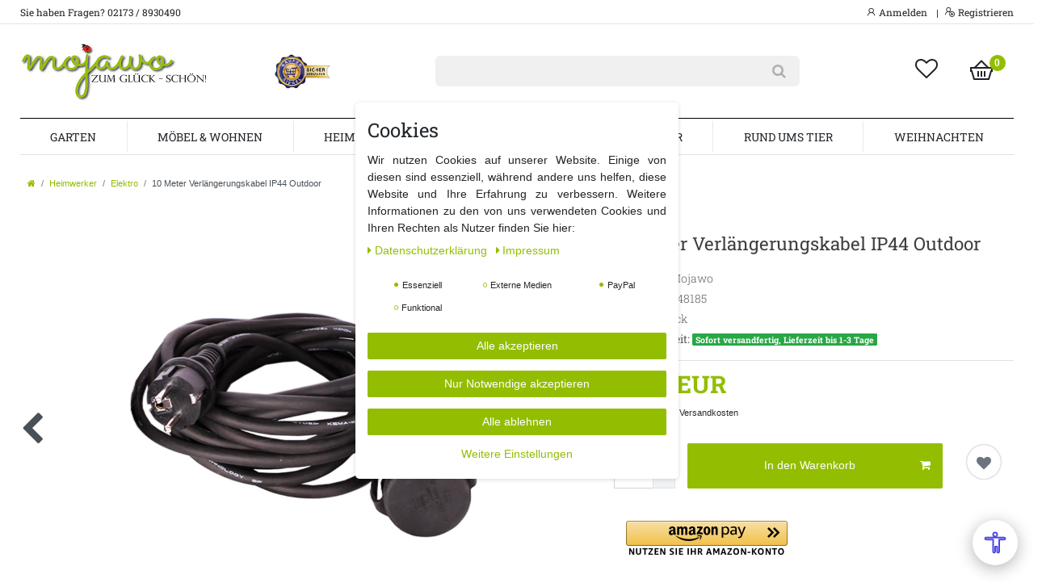

--- FILE ---
content_type: text/html; charset=utf-8
request_url: https://www.google.com/recaptcha/api2/aframe
body_size: 268
content:
<!DOCTYPE HTML><html><head><meta http-equiv="content-type" content="text/html; charset=UTF-8"></head><body><script nonce="e7zLgS-HRgEg3UE9keWBNA">/** Anti-fraud and anti-abuse applications only. See google.com/recaptcha */ try{var clients={'sodar':'https://pagead2.googlesyndication.com/pagead/sodar?'};window.addEventListener("message",function(a){try{if(a.source===window.parent){var b=JSON.parse(a.data);var c=clients[b['id']];if(c){var d=document.createElement('img');d.src=c+b['params']+'&rc='+(localStorage.getItem("rc::a")?sessionStorage.getItem("rc::b"):"");window.document.body.appendChild(d);sessionStorage.setItem("rc::e",parseInt(sessionStorage.getItem("rc::e")||0)+1);localStorage.setItem("rc::h",'1769026291074');}}}catch(b){}});window.parent.postMessage("_grecaptcha_ready", "*");}catch(b){}</script></body></html>

--- FILE ---
content_type: text/css
request_url: https://www.mojawo.de/layout/mojawo/_slider.css
body_size: 5086
content:
/**
 * Swiper 5.3.1
 * Most modern mobile touch slider and framework with hardware accelerated transitions
 * http://swiperjs.com
 *
 * Copyright 2014-2020 Vladimir Kharlampidi
 *
 * Released under the MIT License
 *
 * Released on: February 8, 2020
 */


 .swiper-ftn-1 {padding:180px 0 0; text-align:center; font-family: 'Roboto', sans-serif; font-size:20px; font-weight:600; color:#fff; text-transform:uppercase; text-shadow: -1px 0px 6px #000000}
  
 .swiper-ftn-2 {padding:0 0 10px 0; text-align:center; font-family: 'Roboto Slab', serif; font-size:60px; font-weight:600; color:#fff; text-transform:uppercase;  text-shadow: -1px 0px 6px #000000}


 @media (max-width: 768px) {
    .swiper-ftn-1 {padding:80px 0 0}

    .swiper-ftn-2 {font-size:46px; padding:0 0 30px 0}
 }


 .slider-container {
    width: 100%;
    margin-right: auto;
    margin-left: auto;
  }
  
  @media (min-width: 300px) {
    .slider-container {
      max-width: 540px;
      padding-right: 0px;
      padding-left: 0px;
      margin-top:-1.5em !important;
    }
  }
  
  @media (min-width: 768px) {
    .slider-container {
      max-width: 900px;
      padding-right: 0px;
      padding-left: 0px;
    }
  }
  
  @media (min-width: 992px) {
    .slider-container {
      max-width: 1100px;
      padding-right: 15px;
      padding-left: 15px;
      margin-top:0em;
    }
  }
  
  @media (min-width: 1200px) {
    .slider-container {
      max-width: 1260px;
      padding-right: 15px;
      padding-left: 15px;
      margin-top:-0.8em !important;
    }
  }

 .btn-swiper {
    display: inline-block;
    padding: 13px 20px;
    color: #fff;
    text-decoration: none;
    position: relative;
    background: #000;
    opacity:0.75;
    border: 1px solid #e1e1e1;
    font-family: 'Roboto', sans-serif; 
    text-align: center;
    text-indent: 2px;
    text-transform: uppercase;
    transition: color 0.1s linear 0.05s;
    font-size:20px;
    font-weight:300;
  }
  .btn-swiper::before {
    content: "";
    display: block;
    position: absolute;
    top: 50%;
    left: 0;
    width: 100%;
    height: 1px;
    background: #96bb0a; 
    z-index: 1;
    opacity: 0;
    transition: height 0.2s ease, top 0.2s ease, opacity 0s linear 0.2s;
  }
  .btn-swiper::after {
    transition: border 0.1s linear 0.05s;  
  }
  .btn-swiper .btn-swiper-inner {
    position: relative;
    z-index: 2;
  }
  .btn-swiper:hover {
    color: #fff;
    transition: color 0.1s linear 0s;
    text-shadow: 0;
    opacity: 1;
  }
  .btn-swiper:hover::before {
    top: 0;
    height: 100%;
    opacity: 1;
    transition: height 0.2s ease, top 0.2s ease, opacity 0s linear 0s;
  }
  .btn-swiper:hover::after {
    border-color: #222226;
    transition: border 0.1s linear 0s;
  }



.widget-image-carousel .widget-inner .widget-caption {
    top: 50% !important;
}}


@media (min-height:992px) {
.widget.widget-image-carousel.widget-primary.widget-proportional {
    height: calc(80vh - 140px);
}}

.widget.widget-image-carousel.widget-primary.widget-proportional {
    height: calc(80vh - 125px);
}


@media (max-width: 768px) {
    .widget.widget-image-carousel.widget-primary.widget-proportional {
        height: calc(105vh - 140px);
    }
    
    .widget.widget-image-carousel.widget-primary.widget-proportional {
        height: calc(105vh - 125px);
    }
    
}


@font-face {
    font-family: swiper-icons;
    src: url("data:application/font-woff;charset=utf-8;base64, [base64]//wADZ2x5ZgAAAywAAADMAAAD2MHtryVoZWFkAAABbAAAADAAAAA2E2+eoWhoZWEAAAGcAAAAHwAAACQC9gDzaG10eAAAAigAAAAZAAAArgJkABFsb2NhAAAC0AAAAFoAAABaFQAUGG1heHAAAAG8AAAAHwAAACAAcABAbmFtZQAAA/gAAAE5AAACXvFdBwlwb3N0AAAFNAAAAGIAAACE5s74hXjaY2BkYGAAYpf5Hu/j+W2+MnAzMYDAzaX6QjD6/4//Bxj5GA8AuRwMYGkAPywL13jaY2BkYGA88P8Agx4j+/8fQDYfA1AEBWgDAIB2BOoAeNpjYGRgYNBh4GdgYgABEMnIABJzYNADCQAACWgAsQB42mNgYfzCOIGBlYGB0YcxjYGBwR1Kf2WQZGhhYGBiYGVmgAFGBiQQkOaawtDAoMBQxXjg/wEGPcYDDA4wNUA2CCgwsAAAO4EL6gAAeNpj2M0gyAACqxgGNWBkZ2D4/wMA+xkDdgAAAHjaY2BgYGaAYBkGRgYQiAHyGMF8FgYHIM3DwMHABGQrMOgyWDLEM1T9/w8UBfEMgLzE////P/5//f/V/xv+r4eaAAeMbAxwIUYmIMHEgKYAYjUcsDAwsLKxc3BycfPw8jEQA/[base64]/uznmfPFBNODM2K7MTQ45YEAZqGP81AmGGcF3iPqOop0r1SPTaTbVkfUe4HXj97wYE+yNwWYxwWu4v1ugWHgo3S1XdZEVqWM7ET0cfnLGxWfkgR42o2PvWrDMBSFj/IHLaF0zKjRgdiVMwScNRAoWUoH78Y2icB/yIY09An6AH2Bdu/UB+yxopYshQiEvnvu0dURgDt8QeC8PDw7Fpji3fEA4z/PEJ6YOB5hKh4dj3EvXhxPqH/SKUY3rJ7srZ4FZnh1PMAtPhwP6fl2PMJMPDgeQ4rY8YT6Gzao0eAEA409DuggmTnFnOcSCiEiLMgxCiTI6Cq5DZUd3Qmp10vO0LaLTd2cjN4fOumlc7lUYbSQcZFkutRG7g6JKZKy0RmdLY680CDnEJ+UMkpFFe1RN7nxdVpXrC4aTtnaurOnYercZg2YVmLN/d/gczfEimrE/fs/bOuq29Zmn8tloORaXgZgGa78yO9/cnXm2BpaGvq25Dv9S4E9+5SIc9PqupJKhYFSSl47+Qcr1mYNAAAAeNptw0cKwkAAAMDZJA8Q7OUJvkLsPfZ6zFVERPy8qHh2YER+3i/BP83vIBLLySsoKimrqKqpa2hp6+jq6RsYGhmbmJqZSy0sraxtbO3sHRydnEMU4uR6yx7JJXveP7WrDycAAAAAAAH//wACeNpjYGRgYOABYhkgZgJCZgZNBkYGLQZtIJsFLMYAAAw3ALgAeNolizEKgDAQBCchRbC2sFER0YD6qVQiBCv/H9ezGI6Z5XBAw8CBK/m5iQQVauVbXLnOrMZv2oLdKFa8Pjuru2hJzGabmOSLzNMzvutpB3N42mNgZGBg4GKQYzBhYMxJLMlj4GBgAYow/P/PAJJhLM6sSoWKfWCAAwDAjgbRAAB42mNgYGBkAIIbCZo5IPrmUn0hGA0AO8EFTQAA") format("woff");
    font-weight: 400;
    font-style: normal
}

:root {
    --swiper-theme-color: #fff
}


.swiper-container {
    margin-left: auto;
    margin-right: auto;
    position: relative;
    overflow: hidden;
    list-style: none;
    padding: 0;
    z-index: 1;
}

.swiper-container-vertical>.swiper-wrapper {
    flex-direction: column
}

.swiper-wrapper {
    position: relative;
    width: 100%;
    height: 100%;
    z-index: 1;
    display: flex;
    transition-property: transform;
    box-sizing: content-box
}

.swiper-container-android .swiper-slide, .swiper-wrapper {
    transform: translate3d(0px, 0, 0)
}

.swiper-container-multirow>.swiper-wrapper {
    flex-wrap: wrap
}

.swiper-container-multirow-column>.swiper-wrapper {
    flex-wrap: wrap;
    flex-direction: column
}

.swiper-container-free-mode>.swiper-wrapper {
    transition-timing-function: ease-out;
    margin: 0 auto
}

.swiper-slide {
    flex-shrink: 0;
    width: 100%;
    height: 100%;
    position: relative;
    transition-property: transform;
}

.swiper-slide-invisible-blank {
    visibility: hidden
}

.swiper-container-autoheight, .swiper-container-autoheight .swiper-slide {
    height: auto
}

.swiper-container-autoheight .swiper-wrapper {
    align-items: flex-start;
    transition-property: transform, height
}

.swiper-container-3d {
    perspective: 1200px
}

.swiper-container-3d .swiper-cube-shadow, .swiper-container-3d .swiper-slide, .swiper-container-3d .swiper-slide-shadow-bottom, .swiper-container-3d .swiper-slide-shadow-left, .swiper-container-3d .swiper-slide-shadow-right, .swiper-container-3d .swiper-slide-shadow-top, .swiper-container-3d .swiper-wrapper {
    transform-style: preserve-3d
}

.swiper-container-3d .swiper-slide-shadow-bottom, .swiper-container-3d .swiper-slide-shadow-left, .swiper-container-3d .swiper-slide-shadow-right, .swiper-container-3d .swiper-slide-shadow-top {
    position: absolute;
    left: 0;
    top: 0;
    width: 100%;
    height: 100%;
    pointer-events: none;
    z-index: 10
}

.swiper-container-3d .swiper-slide-shadow-left {
    background-image: linear-gradient(to left, rgba(0, 0, 0, .5), rgba(0, 0, 0, 0))
}

.swiper-container-3d .swiper-slide-shadow-right {
    background-image: linear-gradient(to right, rgba(0, 0, 0, .5), rgba(0, 0, 0, 0))
}

.swiper-container-3d .swiper-slide-shadow-top {
    background-image: linear-gradient(to top, rgba(0, 0, 0, .5), rgba(0, 0, 0, 0))
}

.swiper-container-3d .swiper-slide-shadow-bottom {
    background-image: linear-gradient(to bottom, rgba(0, 0, 0, .5), rgba(0, 0, 0, 0))
}

.swiper-container-css-mode>.swiper-wrapper {
    overflow: auto;
    scrollbar-width: none;
    -ms-overflow-style: none
}

.swiper-container-css-mode>.swiper-wrapper::-webkit-scrollbar {
    display: none
}

.swiper-container-css-mode>.swiper-wrapper>.swiper-slide {
    scroll-snap-align: start start
}

.swiper-container-horizontal.swiper-container-css-mode>.swiper-wrapper {
    scroll-snap-type: x mandatory
}

.swiper-container-vertical.swiper-container-css-mode>.swiper-wrapper {
    scroll-snap-type: y mandatory
}

:root {
    --swiper-navigation-size: 44px
}

.swiper-button-next, .swiper-button-prev {
    position: absolute;
    top: 50%;
    width: calc(var(--swiper-navigation-size)/ 44 * 27);
    height: var(--swiper-navigation-size);
    margin-top: calc(-1 * var(--swiper-navigation-size)/ 2);
    z-index: 10;
    cursor: pointer;
    display: flex;
    align-items: center;
    justify-content: center;
    color: var(--swiper-navigation-color, var(--swiper-theme-color))
}

.swiper-button-next.swiper-button-disabled, .swiper-button-prev.swiper-button-disabled {
    opacity: .35;
    cursor: auto;
    pointer-events: none
}

.swiper-button-next:after, .swiper-button-prev:after {
    font-family: swiper-icons;
    font-size: var(--swiper-navigation-size);
    text-transform: none!important;
    letter-spacing: 0;
    text-transform: none;
    font-variant: initial
}

.swiper-button-prev, .swiper-container-rtl .swiper-button-next {
    left: 10px;
    right: auto
}

.swiper-button-prev:after, .swiper-container-rtl .swiper-button-next:after {
    content: 'prev'
}

.swiper-button-next, .swiper-container-rtl .swiper-button-prev {
    right: 10px;
    left: auto
}

.swiper-button-next:after, .swiper-container-rtl .swiper-button-prev:after {
    content: 'next'
}

.swiper-button-next.swiper-button-white, .swiper-button-prev.swiper-button-white {
    --swiper-navigation-color: #ffffff
}

.swiper-button-next.swiper-button-black, .swiper-button-prev.swiper-button-black {
    --swiper-navigation-color: #000000
}

.swiper-button-lock {
    display: none
}

.swiper-pagination {
    position: absolute;
    text-align: center;
    transition: .3s opacity;
    transform: translate3d(0, 0, 0);
    z-index: 10
}

.swiper-pagination.swiper-pagination-hidden {
    opacity: 0
}

.swiper-container-horizontal>.swiper-pagination-bullets, .swiper-pagination-custom, .swiper-pagination-fraction {
    bottom: 10px;
    left: 0;
    width: 100%
}

.swiper-pagination-bullets-dynamic {
    overflow: hidden;
    font-size: 0
}

.swiper-pagination-bullets-dynamic .swiper-pagination-bullet {
    transform: scale(.33);
    position: relative
}

.swiper-pagination-bullets-dynamic .swiper-pagination-bullet-active {
    transform: scale(1)
}

.swiper-pagination-bullets-dynamic .swiper-pagination-bullet-active-main {
    transform: scale(1)
}

.swiper-pagination-bullets-dynamic .swiper-pagination-bullet-active-prev {
    transform: scale(.66)
}

.swiper-pagination-bullets-dynamic .swiper-pagination-bullet-active-prev-prev {
    transform: scale(.33)
}

.swiper-pagination-bullets-dynamic .swiper-pagination-bullet-active-next {
    transform: scale(.66)
}

.swiper-pagination-bullets-dynamic .swiper-pagination-bullet-active-next-next {
    transform: scale(.33)
}

.swiper-pagination-bullet {
    width: 8px;
    height: 8px;
    display: inline-block;
    border-radius: 100%;
    background: #000;
    opacity: .2
}

button.swiper-pagination-bullet {
    border: none;
    margin: 0;
    padding: 0;
    box-shadow: none;
    -webkit-appearance: none;
    -moz-appearance: none;
    appearance: none
}

.swiper-pagination-clickable .swiper-pagination-bullet {
    cursor: pointer
}

.swiper-pagination-bullet-active {
    opacity: 1;
    background: var(--swiper-pagination-color, var(--swiper-theme-color))
}

.swiper-container-vertical>.swiper-pagination-bullets {
    right: 10px;
    top: 50%;
    transform: translate3d(0px, -50%, 0)
}

.swiper-container-vertical>.swiper-pagination-bullets .swiper-pagination-bullet {
    margin: 6px 0;
    display: block
}

.swiper-container-vertical>.swiper-pagination-bullets.swiper-pagination-bullets-dynamic {
    top: 50%;
    transform: translateY(-50%);
    width: 8px
}

.swiper-container-vertical>.swiper-pagination-bullets.swiper-pagination-bullets-dynamic .swiper-pagination-bullet {
    display: inline-block;
    transition: .2s transform, .2s top
}

.swiper-container-horizontal>.swiper-pagination-bullets .swiper-pagination-bullet {
    margin: 0 4px
}

.swiper-container-horizontal>.swiper-pagination-bullets.swiper-pagination-bullets-dynamic {
    left: 50%;
    transform: translateX(-50%);
    white-space: nowrap
}

.swiper-container-horizontal>.swiper-pagination-bullets.swiper-pagination-bullets-dynamic .swiper-pagination-bullet {
    transition: .2s transform, .2s left
}

.swiper-container-horizontal.swiper-container-rtl>.swiper-pagination-bullets-dynamic .swiper-pagination-bullet {
    transition: .2s transform, .2s right
}

.swiper-pagination-progressbar {
    background: rgba(0, 0, 0, .25);
    position: absolute
}

.swiper-pagination-progressbar .swiper-pagination-progressbar-fill {
    background: var(--swiper-pagination-color, var(--swiper-theme-color));
    position: absolute;
    left: 0;
    top: 0;
    width: 100%;
    height: 100%;
    transform: scale(0);
    transform-origin: left top
}

.swiper-container-rtl .swiper-pagination-progressbar .swiper-pagination-progressbar-fill {
    transform-origin: right top
}

.swiper-container-horizontal>.swiper-pagination-progressbar, .swiper-container-vertical>.swiper-pagination-progressbar.swiper-pagination-progressbar-opposite {
    width: 100%;
    height: 4px;
    left: 0;
    top: 0
}

.swiper-container-horizontal>.swiper-pagination-progressbar.swiper-pagination-progressbar-opposite, .swiper-container-vertical>.swiper-pagination-progressbar {
    width: 4px;
    height: 100%;
    left: 0;
    top: 0
}

.swiper-pagination-white {
    --swiper-pagination-color: #ffffff
}

.swiper-pagination-black {
    --swiper-pagination-color: #000000
}

.swiper-pagination-lock {
    display: none
}

.swiper-scrollbar {
    border-radius: 10px;
    position: relative;
    -ms-touch-action: none;
    background: rgba(0, 0, 0, .1)
}

.swiper-container-horizontal>.swiper-scrollbar {
    position: absolute;
    left: 1%;
    bottom: 3px;
    z-index: 50;
    height: 5px;
    width: 98%
}

.swiper-container-vertical>.swiper-scrollbar {
    position: absolute;
    right: 3px;
    top: 1%;
    z-index: 50;
    width: 5px;
    height: 98%
}

.swiper-scrollbar-drag {
    height: 100%;
    width: 100%;
    position: relative;
    background: rgba(0, 0, 0, .5);
    border-radius: 10px;
    left: 0;
    top: 0
}

.swiper-scrollbar-cursor-drag {
    cursor: move
}

.swiper-scrollbar-lock {
    display: none
}

.swiper-zoom-container {
    width: 100%;
    height: 100%;
    display: flex;
    justify-content: center;
    align-items: center;
    text-align: center
}

.swiper-zoom-container>canvas, .swiper-zoom-container>img, .swiper-zoom-container>svg {
    max-width: 100%;
    max-height: 100%;
    object-fit: contain
}

.swiper-slide-zoomed {
    cursor: move
}

.swiper-lazy-preloader {
    width: 42px;
    height: 42px;
    position: absolute;
    left: 50%;
    top: 50%;
    margin-left: -21px;
    margin-top: -21px;
    z-index: 10;
    transform-origin: 50%;
    animation: swiper-preloader-spin 1s infinite linear;
    box-sizing: border-box;
    border: 4px solid var(--swiper-preloader-color, var(--swiper-theme-color));
    border-radius: 50%;
    border-top-color: transparent
}

.swiper-lazy-preloader-white {
    --swiper-preloader-color: #fff
}

.swiper-lazy-preloader-black {
    --swiper-preloader-color: #000
}

@keyframes swiper-preloader-spin {
    100% {
        transform: rotate(360deg)
    }
}

.swiper-container .swiper-notification {
    position: absolute;
    left: 0;
    top: 0;
    pointer-events: none;
    opacity: 0;
    z-index: -1000
}

.swiper-container-fade.swiper-container-free-mode .swiper-slide {
    transition-timing-function: ease-out
}

.swiper-container-fade .swiper-slide {
    pointer-events: none;
    transition-property: opacity
}

.swiper-container-fade .swiper-slide .swiper-slide {
    pointer-events: none
}

.swiper-container-fade .swiper-slide-active, .swiper-container-fade .swiper-slide-active .swiper-slide-active {
    pointer-events: auto
}

.swiper-container-cube {
    overflow: visible
}

.swiper-container-cube .swiper-slide {
    pointer-events: none;
    -webkit-backface-visibility: hidden;
    backface-visibility: hidden;
    z-index: 1;
    visibility: hidden;
    transform-origin: 0 0;
    width: 100%;
    height: 100%
}

.swiper-container-cube .swiper-slide .swiper-slide {
    pointer-events: none
}

.swiper-container-cube.swiper-container-rtl .swiper-slide {
    transform-origin: 100% 0
}

.swiper-container-cube .swiper-slide-active, .swiper-container-cube .swiper-slide-active .swiper-slide-active {
    pointer-events: auto
}

.swiper-container-cube .swiper-slide-active, .swiper-container-cube .swiper-slide-next, .swiper-container-cube .swiper-slide-next+.swiper-slide, .swiper-container-cube .swiper-slide-prev {
    pointer-events: auto;
    visibility: visible
}

.swiper-container-cube .swiper-slide-shadow-bottom, .swiper-container-cube .swiper-slide-shadow-left, .swiper-container-cube .swiper-slide-shadow-right, .swiper-container-cube .swiper-slide-shadow-top {
    z-index: 0;
    -webkit-backface-visibility: hidden;
    backface-visibility: hidden
}

.swiper-container-cube .swiper-cube-shadow {
    position: absolute;
    left: 0;
    bottom: 0px;
    width: 100%;
    height: 100%;
    background: #000;
    opacity: .6;
    -webkit-filter: blur(50px);
    filter: blur(50px);
    z-index: 0
}

.swiper-container-flip {
    overflow: visible
}

.swiper-container-flip .swiper-slide {
    pointer-events: none;
    -webkit-backface-visibility: hidden;
    backface-visibility: hidden;
    z-index: 1
}

.swiper-container-flip .swiper-slide .swiper-slide {
    pointer-events: none
}

.swiper-container-flip .swiper-slide-active, .swiper-container-flip .swiper-slide-active .swiper-slide-active {
    pointer-events: auto
}

.swiper-container-flip .swiper-slide-shadow-bottom, .swiper-container-flip .swiper-slide-shadow-left, .swiper-container-flip .swiper-slide-shadow-right, .swiper-container-flip .swiper-slide-shadow-top {
    z-index: 0;
    -webkit-backface-visibility: hidden;
    backface-visibility: hidden
}